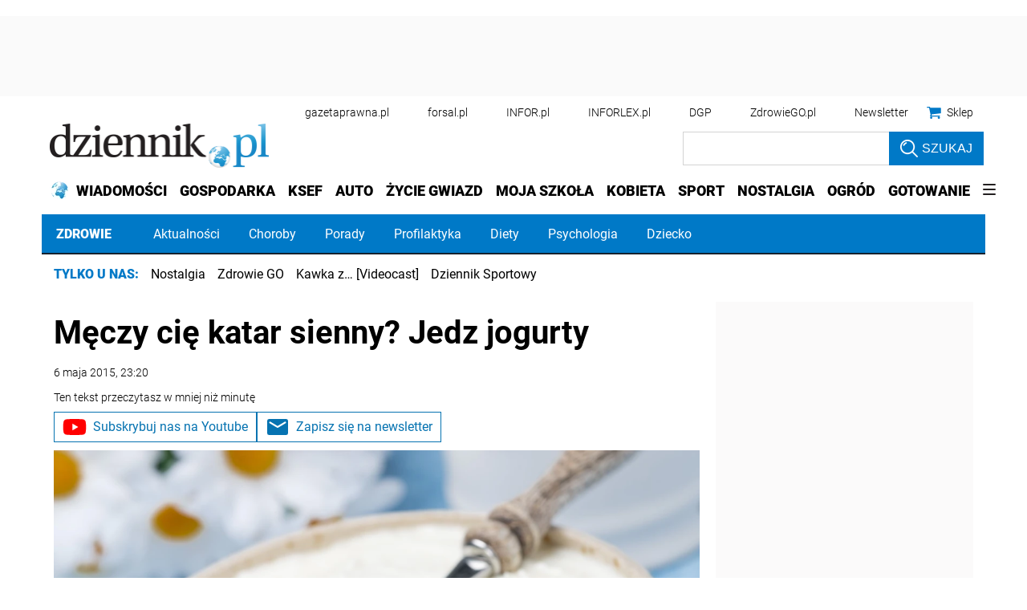

--- FILE ---
content_type: text/html; charset=utf-8
request_url: https://www.google.com/recaptcha/api2/aframe
body_size: 182
content:
<!DOCTYPE HTML><html><head><meta http-equiv="content-type" content="text/html; charset=UTF-8"></head><body><script nonce="c_no4Fg2cFuXFXMw0UqZlg">/** Anti-fraud and anti-abuse applications only. See google.com/recaptcha */ try{var clients={'sodar':'https://pagead2.googlesyndication.com/pagead/sodar?'};window.addEventListener("message",function(a){try{if(a.source===window.parent){var b=JSON.parse(a.data);var c=clients[b['id']];if(c){var d=document.createElement('img');d.src=c+b['params']+'&rc='+(localStorage.getItem("rc::a")?sessionStorage.getItem("rc::b"):"");window.document.body.appendChild(d);sessionStorage.setItem("rc::e",parseInt(sessionStorage.getItem("rc::e")||0)+1);localStorage.setItem("rc::h",'1769741430103');}}}catch(b){}});window.parent.postMessage("_grecaptcha_ready", "*");}catch(b){}</script></body></html>

--- FILE ---
content_type: text/plain; charset=UTF-8
request_url: https://at.teads.tv/fpc?analytics_tag_id=PUB_5576&tfpvi=&gdpr_status=22&gdpr_reason=220&gdpr_consent=&ccpa_consent=&shared_ids=&sv=d656f4a&
body_size: 56
content:
NzQ0MGU1MGItNTQzMC00NmNhLWFlN2EtZWEzZjBkMDkyNzU3IzQtNQ==

--- FILE ---
content_type: application/javascript; charset=utf-8
request_url: https://fundingchoicesmessages.google.com/f/AGSKWxXZ3LXrw62Ks9fyx66HBuf2Ho65hmdk39yrrsYgS-grFnEoz_3wYBg08NxmcB_7n-n6y6OxbOoVvs66hI86drIPz76N5f-1tfMsRc89fnx9MoV1dHxakJ-thsxudAnIaESfKao8LMe80-nTtfSXRQwdEbZdccJKGNXStNrjB2V9E89iB4F92CVa-82r/_/adw.-advertisement-icon./adv.html/adboxbk./context_ads.
body_size: -1284
content:
window['1c86ece6-2dfc-4e59-967b-d762f53c66b4'] = true;